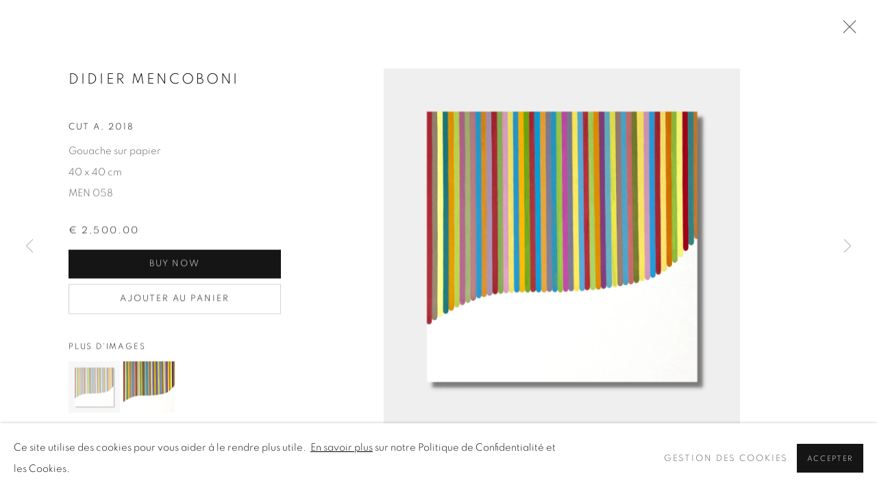

--- FILE ---
content_type: text/html; charset=utf-8
request_url: https://www.oniris.art/artists/47-didier-mencoboni/works/1508-didier-mencoboni-cut-a-2018/
body_size: 11720
content:



                        
    <!DOCTYPE html>
    <!-- Site by Artlogic - https://artlogic.net -->
    <html lang="fr">
        <head>
            <meta charset="utf-8">
            <title>Didier MENCOBONI, Cut A, 2018 | Oniris.art - Rennes Paris Online</title>
        <meta property="og:site_name" content="Oniris.art - Rennes Paris Online" />
        <meta property="og:title" content="Didier MENCOBONI, Cut A, 2018" />
        <meta property="og:description" content="Œuvre unique datée et signée par l'artiste" />
        <meta property="og:image" content="https://artlogic-res.cloudinary.com/w_1600,h_1600,c_limit,f_auto,fl_lossy,q_auto/artlogicstorage/oniris/images/view/108a699db32190d312462c2ed43b3914p/oniris.art-rennesparisonline-didier-mencoboni-cut-a-2018.png" />
        <meta property="og:image:width" content="1600" />
        <meta property="og:image:height" content="1600" />
        <meta property="twitter:card" content="summary_large_image">
        <meta property="twitter:url" content="https://www.oniris.art/artists/47-didier-mencoboni/works/1508-didier-mencoboni-cut-a-2018/">
        <meta property="twitter:title" content="Didier MENCOBONI, Cut A, 2018">
        <meta property="twitter:description" content="Œuvre unique datée et signée par l'artiste">
        <meta property="twitter:text:description" content="Œuvre unique datée et signée par l'artiste">
        <meta property="twitter:image" content="https://artlogic-res.cloudinary.com/w_1600,h_1600,c_limit,f_auto,fl_lossy,q_auto/artlogicstorage/oniris/images/view/108a699db32190d312462c2ed43b3914p/oniris.art-rennesparisonline-didier-mencoboni-cut-a-2018.png">
        <link rel="canonical" href="https://www.oniris.art/fr/artworks/1508-didier-mencoboni-cut-a-2018/" />
        <meta name="google" content="notranslate" />
            <meta name="description" content="Œuvre unique datée et signée par l'artiste" />
            <meta name="publication_date" content="2018-04-27 13:50:01" />
            <meta name="generator" content="Artlogic CMS - https://artlogic.net" />
            
            <meta name="accessibility_version" content="1.1"/>
            
            
                <meta name="viewport" content="width=device-width, minimum-scale=0.5, initial-scale=1.0" />

            

<link rel="icon" href="/usr/images/preferences/1598028330.ico" type="image/x-icon" />
<link rel="shortcut icon" href="/usr/images/preferences/1598028330.ico" type="image/x-icon" />

<meta name="application-name" content="Oniris.art - Rennes Paris Online"/>
<meta name="msapplication-TileColor" content="#ffffff"/>
            
            <link rel="alternate" hreflang="fr" href="https://www.oniris.art/artists/47-didier-mencoboni/works/1508-didier-mencoboni-cut-a-2018/" />
<link rel="alternate" hreflang="en" href="https://www.oniris.art/en/artists/47-didier-mencoboni/works/1508-didier-mencoboni-cut-a-2018/" />
            
                <link rel="stylesheet" media="print" href="/lib/g/2.0/styles/print.css">
                <link rel="stylesheet" media="print" href="/styles/print.css">

            <script>
            (window.Promise && window.Array.prototype.find) || document.write('<script src="/lib/js/polyfill/polyfill_es6.min.js"><\/script>');
            </script>


            
		<link data-context="helper" rel="stylesheet" type="text/css" href="/lib/webfonts/font-awesome/font-awesome-4.6.3/css/font-awesome.min.css?c=27042050002205&g=d9c67d1c2fdaca70efdfdb8a9730b48c"/>
		<link data-context="helper" rel="stylesheet" type="text/css" href="/lib/archimedes/styles/archimedes-frontend-core.css?c=27042050002205&g=d9c67d1c2fdaca70efdfdb8a9730b48c"/>
		<link data-context="helper" rel="stylesheet" type="text/css" href="/lib/archimedes/styles/accessibility.css?c=27042050002205&g=d9c67d1c2fdaca70efdfdb8a9730b48c"/>
		<link data-context="helper" rel="stylesheet" type="text/css" href="/lib/jquery/1.12.4/plugins/jquery.archimedes-frontend-core-plugins-0.1.css?c=27042050002205&g=d9c67d1c2fdaca70efdfdb8a9730b48c"/>
		<link data-context="helper" rel="stylesheet" type="text/css" href="/lib/jquery/1.12.4/plugins/fancybox-2.1.3/jquery.fancybox.css?c=27042050002205&g=d9c67d1c2fdaca70efdfdb8a9730b48c"/>
		<link data-context="helper" rel="stylesheet" type="text/css" href="/lib/jquery/1.12.4/plugins/fancybox-2.1.3/jquery.fancybox.artlogic.css?c=27042050002205&g=d9c67d1c2fdaca70efdfdb8a9730b48c"/>
		<link data-context="helper" rel="stylesheet" type="text/css" href="/lib/jquery/1.12.4/plugins/slick-1.8.1/slick.css?c=27042050002205&g=d9c67d1c2fdaca70efdfdb8a9730b48c"/>
		<link data-context="helper" rel="stylesheet" type="text/css" href="/lib/jquery/plugins/nouislider/11.1.0/nouislider.min.css?c=27042050002205&g=d9c67d1c2fdaca70efdfdb8a9730b48c"/>
		<link data-context="helper" rel="stylesheet" type="text/css" href="/lib/jquery/plugins/roomview/1.0/jquery.roomview.1.0.css?c=27042050002205&g=d9c67d1c2fdaca70efdfdb8a9730b48c"/>
		<link data-context="helper" rel="stylesheet" type="text/css" href="/lib/jquery/plugins/pageload/1.1/jquery.pageload.1.1.css?c=27042050002205&g=d9c67d1c2fdaca70efdfdb8a9730b48c"/>
		<link data-context="helper" rel="stylesheet" type="text/css" href="/core/dynamic_base.css?c=27042050002205&g=d9c67d1c2fdaca70efdfdb8a9730b48c"/>
		<link data-context="helper" rel="stylesheet" type="text/css" href="/core/dynamic_main.css?c=27042050002205&g=d9c67d1c2fdaca70efdfdb8a9730b48c"/>
		<link data-context="helper" rel="stylesheet" type="text/css" href="/core/user_custom.css?c=27042050002205&g=d9c67d1c2fdaca70efdfdb8a9730b48c"/>
		<link data-context="helper" rel="stylesheet" type="text/css" href="/core/dynamic_responsive.css?c=27042050002205&g=d9c67d1c2fdaca70efdfdb8a9730b48c"/>
		<link data-context="helper" rel="stylesheet" type="text/css" href="/lib/webfonts/artlogic-site-icons/artlogic-site-icons-1.0/artlogic-site-icons.css?c=27042050002205&g=d9c67d1c2fdaca70efdfdb8a9730b48c"/>
		<link data-context="helper" rel="stylesheet" type="text/css" href="/lib/jquery/plugins/plyr/3.5.10/plyr.css?c=27042050002205&g=d9c67d1c2fdaca70efdfdb8a9730b48c"/>
		<link data-context="helper" rel="stylesheet" type="text/css" href="/lib/styles/fouc_prevention.css?c=27042050002205&g=d9c67d1c2fdaca70efdfdb8a9730b48c"/>
<!-- add crtical css to improve performance -->
		<script data-context="helper"  src="/lib/jquery/1.12.4/jquery-1.12.4.min.js?c=27042050002205&g=d9c67d1c2fdaca70efdfdb8a9730b48c"></script>
		<script data-context="helper" defer src="/lib/g/2.0/scripts/webpack_import_helpers.js?c=27042050002205&g=d9c67d1c2fdaca70efdfdb8a9730b48c"></script>
		<script data-context="helper" defer src="/lib/jquery/1.12.4/plugins/jquery.browser.min.js?c=27042050002205&g=d9c67d1c2fdaca70efdfdb8a9730b48c"></script>
		<script data-context="helper" defer src="/lib/jquery/1.12.4/plugins/jquery.easing.min.js?c=27042050002205&g=d9c67d1c2fdaca70efdfdb8a9730b48c"></script>
		<script data-context="helper" defer src="/lib/jquery/1.12.4/plugins/jquery.archimedes-frontend-core-plugins-0.1.js?c=27042050002205&g=d9c67d1c2fdaca70efdfdb8a9730b48c"></script>
		<script data-context="helper" defer src="/lib/jquery/1.12.4/plugins/jquery.fitvids.js?c=27042050002205&g=d9c67d1c2fdaca70efdfdb8a9730b48c"></script>
		<script data-context="helper" defer src="/core/dynamic.js?c=27042050002205&g=d9c67d1c2fdaca70efdfdb8a9730b48c"></script>
		<script data-context="helper" defer src="/lib/archimedes/scripts/archimedes-frontend-core.js?c=27042050002205&g=d9c67d1c2fdaca70efdfdb8a9730b48c"></script>
		<script data-context="helper" defer src="/lib/archimedes/scripts/archimedes-frontend-modules.js?c=27042050002205&g=d9c67d1c2fdaca70efdfdb8a9730b48c"></script>
		<script data-context="helper" type="module"  traceurOptions="--async-functions" src="/lib/g/2.0/scripts/galleries_js_loader__mjs.js?c=27042050002205&g=d9c67d1c2fdaca70efdfdb8a9730b48c"></script>
		<script data-context="helper" defer src="/lib/g/2.0/scripts/feature_panels.js?c=27042050002205&g=d9c67d1c2fdaca70efdfdb8a9730b48c"></script>
		<script data-context="helper" defer src="/lib/g/themes/aperture/2.0/scripts/script.js?c=27042050002205&g=d9c67d1c2fdaca70efdfdb8a9730b48c"></script>
		<script data-context="helper" defer src="/lib/archimedes/scripts/json2.js?c=27042050002205&g=d9c67d1c2fdaca70efdfdb8a9730b48c"></script>
		<script data-context="helper" defer src="/lib/archimedes/scripts/shop.js?c=27042050002205&g=d9c67d1c2fdaca70efdfdb8a9730b48c"></script>
		<script data-context="helper" defer src="/lib/archimedes/scripts/recaptcha.js?c=27042050002205&g=d9c67d1c2fdaca70efdfdb8a9730b48c"></script>
            
            

            
                


    <script>
        function get_cookie_preference(category) {
            result = false;
            try {
                var cookie_preferences = localStorage.getItem('cookie_preferences') || "";
                if (cookie_preferences) {
                    cookie_preferences = JSON.parse(cookie_preferences);
                    if (cookie_preferences.date) {
                        var expires_on = new Date(cookie_preferences.date);
                        expires_on.setDate(expires_on.getDate() + 365);
                        console.log('cookie preferences expire on', expires_on.toISOString());
                        var valid = expires_on > new Date();
                        if (valid && cookie_preferences.hasOwnProperty(category) && cookie_preferences[category]) {
                            result = true;
                        }
                    }
                }
            }
            catch(e) {
                console.warn('get_cookie_preference() failed');
                return result;
            }
            return result;
        }

        window.google_analytics_init = function(page){
            var collectConsent = true;
            var useConsentMode = false;
            var analyticsProperties = ['UA-173182712-8', 'UA-133498695-1'];
            var analyticsCookieType = 'statistics';
            var disableGa = false;
            var sendToArtlogic = true;
            var artlogicProperties = {
                'UA': 'UA-157296318-1',
                'GA': 'G-GLQ6WNJKR5',
            };

            analyticsProperties = analyticsProperties.concat(Object.values(artlogicProperties));

            var uaAnalyticsProperties = analyticsProperties.filter((p) => p.startsWith('UA-'));
            var ga4AnalyticsProperties = analyticsProperties.filter((p) => p.startsWith('G-')).concat(analyticsProperties.filter((p) => p.startsWith('AW-')));

            if (collectConsent) {
                disableGa = !get_cookie_preference(analyticsCookieType);

                for (var i=0; i < analyticsProperties.length; i++){
                    var key = 'ga-disable-' + analyticsProperties[i];

                    window[key] = disableGa;
                }

                if (disableGa) {
                    if (document.cookie.length) {
                        var cookieList = document.cookie.split(/; */);

                        for (var i=0; i < cookieList.length; i++) {
                            var splitCookie = cookieList[i].split('='); //this.split('=');

                            if (splitCookie[0].indexOf('_ga') == 0 || splitCookie[0].indexOf('_gid') == 0 || splitCookie[0].indexOf('__utm') == 0) {
                                //h.deleteCookie(splitCookie[0]);
                                var domain = location.hostname;
                                var cookie_name = splitCookie[0];
                                document.cookie =
                                    cookie_name + "=" + ";path=/;domain="+domain+";expires=Thu, 01 Jan 1970 00:00:01 GMT";
                                // now delete the version without a subdomain
                                domain = domain.split('.');
                                domain.shift();
                                domain = domain.join('.');
                                document.cookie =
                                    cookie_name + "=" + ";path=/;domain="+domain+";expires=Thu, 01 Jan 1970 00:00:01 GMT";
                            }
                        }
                    }
                }
            }

            if (uaAnalyticsProperties.length) {
                (function(i,s,o,g,r,a,m){i['GoogleAnalyticsObject']=r;i[r]=i[r]||function(){
                (i[r].q=i[r].q||[]).push(arguments)},i[r].l=1*new Date();a=s.createElement(o),
                m=s.getElementsByTagName(o)[0];a.async=1;a.src=g;m.parentNode.insertBefore(a,m)
                })(window,document,'script','//www.google-analytics.com/analytics.js','ga');


                if (!disableGa) {
                    var anonymizeIps = false;

                    for (var i=0; i < uaAnalyticsProperties.length; i++) {
                        var propertyKey = '';

                        if (i > 0) {
                            propertyKey = 'tracker' + String(i + 1);
                        }

                        var createArgs = [
                            'create',
                            uaAnalyticsProperties[i],
                            'auto',
                        ];

                        if (propertyKey) {
                            createArgs.push({'name': propertyKey});
                        }

                        ga.apply(null, createArgs);

                        if (anonymizeIps) {
                            ga('set', 'anonymizeIp', true);
                        }

                        var pageViewArgs = [
                            propertyKey ? propertyKey + '.send' : 'send',
                            'pageview'
                        ]

                        if (page) {
                            pageViewArgs.push(page)
                        }

                        ga.apply(null, pageViewArgs);
                    }

                    if (sendToArtlogic) {
                        ga('create', 'UA-157296318-1', 'auto', {'name': 'artlogic_tracker'});

                        if (anonymizeIps) {
                            ga('set', 'anonymizeIp', true);
                        }

                        var pageViewArgs = [
                            'artlogic_tracker.send',
                            'pageview'
                        ]

                        if (page) {
                            pageViewArgs.push(page)
                        }

                        ga.apply(null, pageViewArgs);
                    }
                }
            }

            if (ga4AnalyticsProperties.length) {
                if (!disableGa || useConsentMode) {
                    (function(d, script) {
                        script = d.createElement('script');
                        script.type = 'text/javascript';
                        script.async = true;
                        script.src = 'https://www.googletagmanager.com/gtag/js?id=' + ga4AnalyticsProperties[0];
                        d.getElementsByTagName('head')[0].appendChild(script);
                    }(document));

                    window.dataLayer = window.dataLayer || [];
                    window.gtag = function (){dataLayer.push(arguments);}
                    window.gtag('js', new Date());

                    if (useConsentMode) {
                        gtag('consent', 'default', {
                            'ad_storage': 'denied',
                            'analytics_storage': 'denied',
                            'functionality_storage': 'denied',
                            'personalization_storage': 'denied',
                            'security': 'denied',
                        });

                        if (disableGa) {
                            // If this has previously been granted, it will need set back to denied (ie on cookie change)
                            gtag('consent', 'update', {
                                'analytics_storage': 'denied',
                            });
                        } else {
                            gtag('consent', 'update', {
                                'analytics_storage': 'granted',
                            });
                        }
                    }

                    for (var i=0; i < ga4AnalyticsProperties.length; i++) {
                        window.gtag('config', ga4AnalyticsProperties[i]);
                    }

                }
            }
        }

        var waitForPageLoad = true;

        if (waitForPageLoad) {
            window.addEventListener('load', function() {
                window.google_analytics_init();
                window.archimedes.archimedes_core.analytics.init();
            });
        } else {
            window.google_analytics_init();
        }
    </script>

            
            
            
            <noscript> 
                <style>
                    body {
                        opacity: 1 !important;
                    }
                </style>
            </noscript>
        </head>
        
        
        
        <body class="section-artists page-artists site-responsive responsive-top-size-1023 responsive-nav-slide-nav responsive-nav-side-position-fullscreen responsive-layout-forced-lists responsive-layout-forced-image-lists responsive-layout-forced-tile-lists language-fr analytics-track-all-links site-lib-version-2-0 scroll_sub_nav_enabled responsive_src_image_sizing hero_heading_title_position_overlay add_to_calendar_event_date_dropdown page-param-47-didier-mencoboni page-param-id-47 page-param-works page-param-1508-didier-mencoboni-cut-a-2018 page-param-id-1508 page-param-type-artist_id page-param-type-subsection page-param-type-object_id layout-hero-mode-inset  layout-hero-header layout-hero-header-aspect-ratio layout-hero-header-record-data layout-fixed-header site-type-template pageload-ajax-navigation-active layout-animation-enabled layout-lazyload-enabled prevent_user_image_save" data-viewport-width="1024" data-site-name="oniris" data-connected-db-name="oniris" data-pathname="/artists/47-didier-mencoboni/works/1508-didier-mencoboni-cut-a-2018/"
    style="opacity: 0;"

>
            <script>document.getElementsByTagName('body')[0].className+=' browser-js-enabled';</script>
            


            
            






        <div id="responsive_slide_nav_content_wrapper">

    <div id="container">

        
    


    <div class="header-fixed-wrapper header-fixed-wrapper-no-follow">
    <header id="header" class="clearwithin header_fixed header_fixed_no_follow header_hide_border  ">
        <div class="inner clearwithin">

            


<div id="logo" class=" user-custom-logo-image"><a href="/">Oniris.art - Rennes Paris Online</a></div>


            
                <div id="skiplink-container">
                    <div>
                        <a href="#main_content" class="skiplink">Skip to main content</a>
                    </div>
                </div>
            
        
            <div class="header-ui-wrapper">

                    <div id="responsive_slide_nav_wrapper" class="mobile_menu_align_center" data-nav-items-animation-delay>
                        <div id="responsive_slide_nav_wrapper_inner" data-responsive-top-size=1023>
                        
                            <nav id="top_nav" aria-label="Main site" class="navigation noprint clearwithin">
                                
<div id="top_nav_reveal" class="hidden"><ul><li><a href="#" role="button" aria-label="Close">Menu</a></li></ul></div>

        <ul class="topnav">
		<li class="topnav-filepath- topnav-label-accueil topnav-id-1"><a href="/" aria-label="Link to Oniris.art - Rennes Paris Online Accueil page">Accueil</a></li>
		<li class="topnav-filepath-artists topnav-label-artistes topnav-id-11 active"><a href="/artists/" aria-label="Link to Oniris.art - Rennes Paris Online Artistes page (current nav item)">Artistes</a></li>
		<li class="topnav-filepath-exhibitions topnav-label-expositions topnav-id-13"><a href="/exhibitions/" aria-label="Link to Oniris.art - Rennes Paris Online Expositions page">Expositions</a></li>
		<li class="topnav-filepath-events topnav-label-foires topnav-id-14"><a href="/events/" aria-label="Link to Oniris.art - Rennes Paris Online Foires page">Foires</a></li>
		<li class="topnav-filepath-news topnav-label-actualit-s topnav-id-15"><a href="/news/" aria-label="Link to Oniris.art - Rennes Paris Online Actualités page">Actualités</a></li>
		<li class="topnav-filepath-shop topnav-label-boutique-en-ligne topnav-id-17"><a href="/shop/" aria-label="Link to Oniris.art - Rennes Paris Online Boutique en ligne page">Boutique en ligne</a></li>
		<li class="topnav-filepath-contact topnav-label-contact topnav-id-20 last"><a href="/contact/" aria-label="Link to Oniris.art - Rennes Paris Online Contact page">Contact</a></li>
	</ul>


                                
                                

    <div id="topnav_translations" class="navigation noprint clearwithin">
        <ul>
            
            <li  class="lang_nav_fr active"  data-language="fr"><a aria-label="Translate site to FR (French)" href="/artists/47-didier-mencoboni/works/1508-didier-mencoboni-cut-a-2018/" class="no_proxy_dir_rewrite">FR</a></li>
                
                <li  class="lang_nav_en "   data-language="fr"><a aria-label="Translate site to EN (English)" href="/en/artists/47-didier-mencoboni/works/1508-didier-mencoboni-cut-a-2018/" class="no_proxy_dir_rewrite">EN</a></li>
        </ul>
    </div>


                                
                                    <div id="topnav_search" class="header_quick_search noprint">
                                        <form method="get" action="/search/" id="topnav_search_form">
                                            <input id="topnav_search_field" type="text" class="header_quicksearch_field inputField" aria-label="Search" data-default-value="Rechercher" value="" name="search" />
                                                <a href="javascript:void(0)" id="topnav_search_btn" class="header_quicksearch_btn link" aria-label="Submit search" role="button"><i class="quicksearch-icon"></i></a>
                                            <input type="submit" class="nojsSubmit" aria-label="Submit search" value="Go" style="display: none;" />
                                        </form>
                                    </div>
                            </nav>
                            <div class="header_social_links_mobile clearwithin">
                                <div id="mailinglist" class="social_links_item"><a href="/mailing-list/" class=""><span class="social_media_icon mailinglist"></span>Recevez notre newsletter</a></div>
                            </div>
                        
                        </div>
                    </div>
                

                <div class="header-icons-wrapper  active social-links-active cart-icon-active">
                    
                    
                        <div id="header_quick_search" class="header_quick_search noprint header_quick_search_reveal">
                            <form method="get" action="/search/" id="header_quicksearch_form">
                                <input id="header_quicksearch_field" type="text" class="header_quicksearch_field inputField" aria-label="Submit" data-default-value="Rechercher" value="" name="search" placeholder="Rechercher" />
                                <a href="javascript:void(0)" id="header_quicksearch_btn" class="header_quicksearch_btn link" aria-label="Submit search"><i class="quicksearch-icon"></i></a>
                                <input type="submit" class="nojsSubmit" value="Go" aria-label="Submit search" style="display: none;" />
                            </form>
                        </div>

                        



<!--excludeindexstart-->
<div id="store_cart_widget" class="">
    <div class="store_cart_widget_inner">
        <div id="scw_heading"><a href="/store/basket/" class="scw_checkout_link">Cart</a></div>
        <div id="scw_items">
            <a href="/store/basket/" aria-label="Your store basket is empty" data-currency="&euro;">
                <span class="scw_total_items"><span class="scw_total_count">0</span><span class="scw_total_items_text"> items</span></span>
               

                    <span class="scw_total_price">
                        <span class="scw_total_price_currency widget_currency">&euro;</span>
                        <span class="scw_total_price_amount widget_total_price" 
                                data-cart_include_vat_in_price="True" 
                                data-total_price_without_vat_in_base_currency="0" 
                                data-total_price_with_vat_in_base_currency="0"
                                data-conversion_rate='{"EUR": {"conversion_rate": 1, "name": "&euro;", "stripe_code": "eur"}}'
                                data-count="0">
                        </span>
                    </span>
      
                
            </a>
        </div>
        <div id="scw_checkout">
            <div class="scw_checkout_button"><a href="/store/basket/" class="scw_checkout_link">Checkout</a></div>
        </div>
            <div id="scw_popup" class="hidden scw_popup_always_show">
                <div id="scw_popup_inner">
                    <h3>Article ajouté au panier</h3>
                    <div id="scw_popup_buttons_container">
                        <div class="button"><a href="/store/basket/">Voir le panier et régler</a></div>
                        <div id="scw_popup_close" class="link"><a href="#">Continuer les achats</a></div>
                    </div>
                    <div class="clear"></div>
                </div>
            </div>
        
    </div>
</div>
<!--excludeindexend-->

                    
                        <div class="header_social_links_desktop clearwithin">
                            <div id="mailinglist" class="social_links_item"><a href="/mailing-list/" class=""><span class="social_media_icon mailinglist"></span>Recevez notre newsletter</a></div>
                        </div>
     
                        <div id="slide_nav_reveal" tabindex="0" role="button">Menu</div>
                </div>
                
                

                

    <div id="translations_nav" class="navigation noprint clearwithin">
        <ul>
            
            <li  class="lang_nav_fr active"  data-language="fr"><a aria-label="Translate site to FR (French)" href="/artists/47-didier-mencoboni/works/1508-didier-mencoboni-cut-a-2018/" class="no_proxy_dir_rewrite">FR</a></li>
                
                <li  class="lang_nav_en "   data-language="fr"><a aria-label="Translate site to EN (English)" href="/en/artists/47-didier-mencoboni/works/1508-didier-mencoboni-cut-a-2018/" class="no_proxy_dir_rewrite">EN</a></li>
        </ul>
    </div>


                

                
            </div>
        </div>
        



    </header>
    </div>



        
            



    
    
    <div id="hero_header" data-image-src="https://artlogic-res.cloudinary.com/w_2000,h_2000,c_limit,f_auto,fl_lossy,q_auto/ws-oniris/usr/images/artists/hero_image/items/7b/7b3ab11f875d473d90e3976f2c61fb34/lux-11-22-33x24.jpg" data-color="#000" style="background-color:#000;" role="complementary" class="disable-parallax hero_header_layout_standard hero_section_detect_brightness hero-mode-inset hero-fixed-aspect-ratio hero-fixed-aspect-ratio-3-1">
        <div class="inner " >
            
                <div id="hero_heading">
                        <div class="title"><a href="/artists/">Didier MENCOBONI</a></div>
                    
                </div>
        </div>
        
            <div id="slideshow" class="fullscreen_slideshow fullscreen_slideshow_parallax detect-slide-brightness no-slideshow-images ui_background_enabled hero_header_layout_standard"  style="background-color:#000" >
                <ul class="">
                        
                            <li class=" remove-both-masks fullscreen-slide-brightness-detected fullscreen-slide-image-dark">

                                
        <style>
            .cycle-slide-active #hero-slide-0 {background-image:url('https://artlogic-res.cloudinary.com/w_2000,h_2000,c_limit,f_auto,fl_lossy,q_auto/ws-oniris/usr/images/artists/hero_image/items/7b/7b3ab11f875d473d90e3976f2c61fb34/lux-11-22-33x24.jpg');   }
            @media screen and (max-width: 459px) {
                
            }
        </style>
    

                                <span id=hero-slide-0 class="image"></span>
                                <span class="content">
                                    <span class="inner">
                                    </span>
                                </span>
                            </li>
                </ul>
            </div>

        
        <style>
            #hero_image_responsive {background-image:url('https://artlogic-res.cloudinary.com/w_2000,h_2000,c_limit,f_auto,fl_lossy,q_auto/ws-oniris/usr/images/artists/hero_image/items/7b/7b3ab11f875d473d90e3976f2c61fb34/lux-11-22-33x24.jpg');  background-color: #000; }
            @media screen and (max-width: 459px) {
                
            }
        </style>
    

        <div id="hero_image_responsive" class="no-slideshow-images remove-mask">
        </div>

        
    </div>


        <div id="main_content" role="main" class="clearwithin">
            <!--contentstart-->
            







    


<div class="subsection-artist-detail-page subsection-wrapper-works-object record-content-short-bio record-content-full-bio record-content-artist-image record-content-group-images-override "
     data-search-record-type="artists" data-search-record-id="47">

    <div class="artist-header heading_wrapper main_heading_hidden heading_wrapper_alternative clearwithin">

            
            <div class="h1_wrapper hidden">
                

                <h1 class="has_subnav" data-onclick-url="/artists/47/">
                    Didier MENCOBONI
                </h1>
            </div>

            






    <div id="sub_nav" class="navigation  noprint clearwithin" role="navigation" aria-label="Artist sections">
        
        <ul>
            
            
                
                    
                    <li id="sub-item-share" class="first">
                            



    <script>
        var addthis_config = {
            data_track_addressbar: false,
            services_exclude: 'print, gmail, stumbleupon, more, google',
            ui_click: true, data_ga_tracker: 'UA-133498695-1 , UA-133498695-1',
            data_ga_property: 'UA-133498695-1 , UA-133498695-1',
            data_ga_social: true,
            ui_use_css: true,
            data_use_cookies_ondomain: false,
            data_use_cookies: false
        };

    </script>
    <div class="social_sharing_wrap not-prose clearwithin">


        

        

        <div class="link share_link popup_vertical_link  subnav_share_link  retain_dropdown_dom_position" data-link-type="share_link">
            <a href="#" role="button" aria-haspopup="true" aria-expanded="false">Partager</a>

                
                <div id="social_sharing" class="social_sharing popup_links_parent">
                <div id="relative_social_sharing" class="relative_social_sharing">
                <div id="social_sharing_links" class="social_sharing_links popup_vertical dropdown_closed addthis_toolbox popup_links">
                        <ul>
                        
                            
                                <li class="social_links_item">
                                    <a href="https://www.facebook.com/sharer.php?u=http://www.oniris.art/artists/47-didier-mencoboni/works/1508-didier-mencoboni-cut-a-2018/" target="_blank" class="addthis_button_facebook">
                                        <span class="add_this_social_media_icon facebook"></span>Facebook
                                    </a>
                                </li>
                            
                                <li class="social_links_item">
                                    <a href="https://x.com/share?url=http://www.oniris.art/artists/47-didier-mencoboni/works/1508-didier-mencoboni-cut-a-2018/" target="_blank" class="addthis_button_x">
                                        <span class="add_this_social_media_icon x"></span>X
                                    </a>
                                </li>
                            
                                <li class="social_links_item">
                                    <a href="https://www.pinterest.com/pin/create/button/?url=https%3A//www.oniris.art/artists/47-didier-mencoboni/works/1508-didier-mencoboni-cut-a-2018/&media=https%3A//artlogic-res.cloudinary.com/f_auto%2Cfl_lossy%2Cq_auto/ws-oniris/usr/images/artists/group_images_override/items/48/48508825baa44176bb5568a97213eece/20180928_193153-001.jpg&description=Didier%20MENCOBONI" target="_blank" class="addthis_button_pinterest_share">
                                        <span class="add_this_social_media_icon pinterest"></span>Pinterest
                                    </a>
                                </li>
                            
                                <li class="social_links_item">
                                    <a href="https://www.tumblr.com/share/link?url=http://www.oniris.art/artists/47-didier-mencoboni/works/1508-didier-mencoboni-cut-a-2018/" target="_blank" class="addthis_button_tumblr">
                                        <span class="add_this_social_media_icon tumblr"></span>Tumblr
                                    </a>
                                </li>
                            
                                <li class="social_links_item">
                                    <a href="mailto:?subject=Didier%20MENCOBONI&body= http://www.oniris.art/artists/47-didier-mencoboni/works/1508-didier-mencoboni-cut-a-2018/" target="_blank" class="addthis_button_email">
                                        <span class="add_this_social_media_icon email"></span>Email
                                    </a>
                                </li>
                        </ul>
                </div>
                </div>
                </div>
                
        

        </div>



    </div>

                    </li>
                    
                    
                    <li id="sub-item-overview" class="">
                                
                                <a href="/artists/didier-mencoboni/" data-original-url="/artists/47-didier-mencoboni/"  data-subsection-type="overview" aria-label="Link to Didier MENCOBONI Overview">Présentation</a>
                    </li>
                    
                    
                    <li id="sub-item-biography" class="">
                                
                                <a href="/artists/didier-mencoboni/" data-original-url="/artists/47-didier-mencoboni/"  data-subsection-type="biography" aria-label="Link to Didier MENCOBONI Biography">Biographie</a>
                    </li>
                    
                    
                    <li id="sub-item-installation-shots" class="">
                                
                                <a href="/artists/didier-mencoboni/" data-original-url="/artists/47-didier-mencoboni/"  data-subsection-type="installation_shots" aria-label="Link to Didier MENCOBONI Installation shots">Vues d'installation</a>
                    </li>
                    
                    
                    <li id="sub-item-works" class="active">
                                
                                <a href="/artists/didier-mencoboni/" data-original-url="/artists/47-didier-mencoboni/"  data-subsection-type="works" aria-label="Link to Didier MENCOBONI Works (current nav item)">Sélection d'oeuvres</a>
                    </li>
                    
                    
                    <li id="sub-item-store" class="">
                                
                                <a href="/artists/didier-mencoboni/" data-original-url="/artists/47-didier-mencoboni/"  data-subsection-type="store" aria-label="Link to Didier MENCOBONI Store">Boutique en ligne</a>
                    </li>
                    
                    
                    <li id="sub-item-publications" class="">
                                
                                <a href="/artists/didier-mencoboni/" data-original-url="/artists/47-didier-mencoboni/"  data-subsection-type="publications" aria-label="Link to Didier MENCOBONI Publications">Catalogues</a>
                    </li>
                    
                    
                    <li id="sub-item-exhibitions" class="">
                                
                                <a href="/artists/didier-mencoboni/" data-original-url="/artists/47-didier-mencoboni/"  data-subsection-type="exhibitions" aria-label="Link to Didier MENCOBONI Exhibitions">Expositions</a>
                    </li>
                    
                    
                    <li id="sub-item-news" class="">
                                
                                <a href="/artists/didier-mencoboni/" data-original-url="/artists/47-didier-mencoboni/"  data-subsection-type="news" aria-label="Link to Didier MENCOBONI News">Actualités</a>
                    </li>
                    
                    
                    <li id="sub-item-enquire" class="">
                                
                                <a href="/artists/didier-mencoboni/" data-original-url="/artists/47-didier-mencoboni/"  data-subsection-type="contact_form" aria-label="Link to Didier MENCOBONI Enquire">Demande d'information</a>
                    </li>
                    
            
                <li id="artists-browser" class="artists-browser">
                    <a href="/artists/66-damien-marchal/" class="artists-browser-link prev"><span class="artlogic-social-icon-chevron-left"></span><span class="label">Previous artist</span></a>
                    <span class="artists-browser-label">artiste précédent / suivant</span>
                    <a href="/artists/vera-molnar/" data-original-url="/artists/32-vera-molnar/" class="artists-browser-link next"><span class="artlogic-social-icon-chevron-right"></span><span class="label">Next artist</span></a>
                </li>
        </ul>
    </div>
    <div class="sub_nav_clear clear"></div>

            


    </div>


    <div id="content" class="clearwithin">



                        



<div class="subsection-works ">
    

        
            










<div class="artwork_detail_wrapper site-popup-enabled-content"
     data-pageload-popup-fallback-close-path="/artists/47-didier-mencoboni/works/">

    <div id="image_gallery" 
         class="clearwithin record-layout-standard artwork image_gallery_has_caption" 
         
         data-search-record-type="artworks" data-search-record-id="1508"
    >

            <div class="draginner">
            <div id="image_container_wrapper">
        
        <div id="image_container"
             class=" image_gallery_multiple "
             data-record-type="artwork">


                    
                        

                            
                            <div class="item">
                                <span class="image" data-width="1080" data-height="1080">
                                        <a href="https://artlogic-res.cloudinary.com/w_2400,h_2400,c_limit,f_auto,fl_lossy,q_auto/artlogicstorage/oniris/images/view/108a699db32190d312462c2ed43b3914p/oniris.art-rennesparisonline-didier-mencoboni-cut-a-2018.png"
                                           class="  image_popup image_popup_zoom"
                                           data-fancybox-group="group1"
                                           data-fancybox-title="" data-popup_zoom_image="https://artlogic-res.cloudinary.com/w_2000,h_2000,c_limit,f_auto,fl_lossy,q_auto/artlogicstorage/oniris/images/view/108a699db32190d312462c2ed43b3914p/oniris.art-rennesparisonline-didier-mencoboni-cut-a-2018.png">
                                            <span class="screen-reader-only">Open a larger version of the following image in a popup:</span>

                                    <img src="[data-uri]"

                                         data-src="https://artlogic-res.cloudinary.com/w_1600,h_1600,c_limit,f_auto,fl_lossy,q_auto/artlogicstorage/oniris/images/view/108a699db32190d312462c2ed43b3914p/oniris.art-rennesparisonline-didier-mencoboni-cut-a-2018.png"

                                         alt="Didier MENCOBONI, Cut A, 2018"

                                         class=""
                                         />

                                        </a>
                                    </span>

                            </span>
                            </div>
                        

                            
                            <div class="item">
                                <span class="image" data-width="1080" data-height="1080">
                                        <a href="https://artlogic-res.cloudinary.com/w_2400,h_2400,c_limit,f_auto,fl_lossy,q_auto/artlogicstorage/oniris/images/view/c539671f4349d391fb9da9b0e7e3e678j/oniris.art-rennesparisonline-didier-mencoboni-cut-a-2018.jpg"
                                           class="  image_popup image_popup_zoom"
                                           data-fancybox-group="group1"
                                           data-fancybox-title="" data-popup_zoom_image="https://artlogic-res.cloudinary.com/w_2000,h_2000,c_limit,f_auto,fl_lossy,q_auto/artlogicstorage/oniris/images/view/c539671f4349d391fb9da9b0e7e3e678j/oniris.art-rennesparisonline-didier-mencoboni-cut-a-2018.jpg">
                                            <span class="screen-reader-only">Open a larger version of the following image in a popup:</span>

                                    <img src="[data-uri]"

                                         data-src="https://artlogic-res.cloudinary.com/w_1600,h_1600,c_limit,f_auto,fl_lossy,q_auto/artlogicstorage/oniris/images/view/c539671f4349d391fb9da9b0e7e3e678j/oniris.art-rennesparisonline-didier-mencoboni-cut-a-2018.jpg"

                                         alt="Didier MENCOBONI, Cut A, 2018"

                                         class=""
                                         />

                                        </a>
                                    </span>

                            </span>
                            </div>


        </div>
            </div>

        <div id="content_module" class="clearwithin">

                <div class="artwork_details_wrapper clearwithin  ">



                    

                        <h1 class="artist">
                                <a href="/artists/didier-mencoboni/" data-original-url="/artists/47-didier-mencoboni/">Didier MENCOBONI</a>
                        </h1>


                            <div class="subtitle">
                                <span class="title">Cut A</span><span class="comma">, </span><span class="year">2018</span>
                            </div>


                                    <div class="detail_view_module detail_view_module_artwork_caption prose">
                                        <div class="medium">Gouache sur papier</div><div class="dimensions">40 x 40 cm</div><div class="stock_number">MEN 058</div>
                                    </div>


                                


    
    <div class="store_add_to_cart_container clearwithin">
            

        <div class="store_add_to_cart_buttons">
            <div class="store_item_group  ">
                <div class="store_items_container store_items_standard purchase_options purchase_options_buy_now"><div class="store-item-switch item-without-extra "><div class="price">€ 2,500.00</div><div class="store_item_buy_now">
            <div class="  store_item store_item_dynamic_status     clearwithin" data-uid="3d634b2161cc71cffe31ac5820a72797">
                <div class="title">Didier MENCOBONI, Cut A, 2018</div>
            <div class="details" hidden>
                
            </div>
        
            <div class="price sold_out_dynamic hidden" style="display:none">Vendu</div>
            <input type="hidden" name="price" value="2500.00" />
            <input type="hidden" name="price_without_vat" value="2500.00" />
            <input type="hidden" name="include_vat_in_price" value="True" />
            <input type="hidden" name="vat_rate" value="0" />
            <input type="hidden" name="editable_price" value="0" />
            <input type="hidden" name="extras_enabled" value="" />
            <input type="hidden" name="extras_option" value="" />
        
                <input type="hidden" name="api_datasource" value="" />
                <input type="hidden" name="api_datasource_key" value="" />
                <input type="hidden" name="api_datasource_shortname" value="" />

                <input type="hidden" name="sale_mode" value="" />
                <input type="hidden" name="stock_number" value="MEN 058" />
                <input type="hidden" name="title" value="Didier MENCOBONI, Cut A, 2018" />
                <input type="hidden" name="image" value="https://artlogic-res.cloudinary.com/w_50,h_50,c_fill,f_auto,fl_lossy,q_auto/artlogicstorage/oniris/images/view/108a699db32190d312462c2ed43b3914p/oniris.art-rennesparisonline-didier-mencoboni-cut-a-2018.png" />
                <input type="hidden" name="weight" value="1000" />
                <input type="hidden" name="details" value="<div class=&#34;medium&#34;>Gouache sur papier</div>
<div class=&#34;dimensions&#34;>40 x 40 cm</div>" />

                <input type="hidden" name="key" value="3d634b2161cc71cffe31ac5820a72797" />
                <input type="hidden" name="modification_hash" value="eb4f36a0c7c2f7ff89c89324ccdf5d4e" />
                <input type="hidden" name="recid" value="1508" />
                <input type="hidden" name="recuid" value="" />
                <input type="hidden" name="table_name" value="artworks" />
                <input type="hidden" name="variant_rec_id" value="" />
                <input type="hidden" name="item_url" value="/artists/47-didier-mencoboni/works/1508-didier-mencoboni-cut-a-2018/" />
                <input type="hidden" name="email_confirmation_instructions" value="" />
                <input type="hidden" name="email_confirmation_instructions2" value="" />
                <input type="hidden" name="shipping_packing_cost" value="" />
                <input type="hidden" name="shipping_packed_multiples_together" value="" />
                <input type="hidden" name="is_margin_scheme" value="" />
                <input type="hidden" name="preorder" value="" />
                <input type="hidden" name="preorder_limit" value="" />
                <input type="hidden" name="preorder_quantity" value="" />
                
                <div class="store_item_controls">
                    <div class="store_item_add_container">

                        <div class="quantity">
                            <input type="text" name="qty" value="1" class="focustrap-ignore"/>
                            <input type="hidden" name="show_qty" value="1"/>
                            <input type="hidden" name="max_qty" value="1" />
                            
                        </div>
                        <button class="store_item_buy_now button button_compact"><span>BUY NOW</span></button>

                    </div>
        
                </div>
        
            </div>
        </div><div class="store_item_add_to_cart_enquire">
            <div class="full-width transparent store_item store_item_dynamic_status     clearwithin" data-uid="3d634b2161cc71cffe31ac5820a72797">
                <div class="title">Didier MENCOBONI, Cut A, 2018</div>
            <div class="details" hidden>
                
            </div>
        
            <div class="price sold_out_dynamic hidden" style="display:none">Vendu</div>
            <input type="hidden" name="price" value="2500.00" />
            <input type="hidden" name="price_without_vat" value="2500.00" />
            <input type="hidden" name="include_vat_in_price" value="True" />
            <input type="hidden" name="vat_rate" value="0" />
            <input type="hidden" name="editable_price" value="0" />
            <input type="hidden" name="extras_enabled" value="" />
            <input type="hidden" name="extras_option" value="" />
        
                <input type="hidden" name="api_datasource" value="" />
                <input type="hidden" name="api_datasource_key" value="" />
                <input type="hidden" name="api_datasource_shortname" value="" />

                <input type="hidden" name="sale_mode" value="" />
                <input type="hidden" name="stock_number" value="MEN 058" />
                <input type="hidden" name="title" value="Didier MENCOBONI, Cut A, 2018" />
                <input type="hidden" name="image" value="https://artlogic-res.cloudinary.com/w_50,h_50,c_fill,f_auto,fl_lossy,q_auto/artlogicstorage/oniris/images/view/108a699db32190d312462c2ed43b3914p/oniris.art-rennesparisonline-didier-mencoboni-cut-a-2018.png" />
                <input type="hidden" name="weight" value="1000" />
                <input type="hidden" name="details" value="<div class=&#34;medium&#34;>Gouache sur papier</div>
<div class=&#34;dimensions&#34;>40 x 40 cm</div>" />

                <input type="hidden" name="key" value="3d634b2161cc71cffe31ac5820a72797" />
                <input type="hidden" name="modification_hash" value="eb4f36a0c7c2f7ff89c89324ccdf5d4e" />
                <input type="hidden" name="recid" value="1508" />
                <input type="hidden" name="recuid" value="" />
                <input type="hidden" name="table_name" value="artworks" />
                <input type="hidden" name="variant_rec_id" value="" />
                <input type="hidden" name="item_url" value="/artists/47-didier-mencoboni/works/1508-didier-mencoboni-cut-a-2018/" />
                <input type="hidden" name="email_confirmation_instructions" value="" />
                <input type="hidden" name="email_confirmation_instructions2" value="" />
                <input type="hidden" name="shipping_packing_cost" value="" />
                <input type="hidden" name="shipping_packed_multiples_together" value="" />
                <input type="hidden" name="is_margin_scheme" value="" />
                <input type="hidden" name="preorder" value="" />
                <input type="hidden" name="preorder_limit" value="" />
                <input type="hidden" name="preorder_quantity" value="" />
                
                <div class="store_item_controls">
                    <div class="buy_now_store_item_add_container">

                        <div class="quantity">
                            <input type="text" name="qty" value="1" class="focustrap-ignore"/>
                            <input type="hidden" name="show_qty" value="1"/>
                            <input type="hidden" name="max_qty" value="1" />
                            
                        </div>
                        <button class="store_item_add_to_cart button button_compact"><span>Ajouter au panier</span></button>

                    </div>
        
                </div>
        
            </div>
        </div></div></div>
            </div>
        </div>

        <div class="store_item_enquire clearwithin">
        </div>

    </div>
        
    <div class="clear"></div>

                                













                        
                        <div id="secondary_image_thumbnails" class="secondary_images detail_view_module">
                            <h3>Plus d'images</h3>
                            <ul>
                                
                                    <li class="">
                                        <a href="https://artlogic-res.cloudinary.com/w_2400,h_2400,c_limit,f_auto,fl_lossy,q_auto/artlogicstorage/oniris/images/view/108a699db32190d312462c2ed43b3914p/oniris.art-rennesparisonline-didier-mencoboni-cut-a-2018.png" data-index="0">
                                            <span class="screen-reader-only">(View a larger image of thumbnail 1
                                                )</span>
                                            <img src="https://artlogic-res.cloudinary.com/w_150,h_150,c_fill,f_auto,fl_lossy,q_auto/artlogicstorage/oniris/images/view/108a699db32190d312462c2ed43b3914p/oniris.art-rennesparisonline-didier-mencoboni-cut-a-2018.png"
                                                 alt="Didier MENCOBONI, Sans titre - 20, 2008"/>
                                        </a>
                                    </li>
                                
                                    <li class="">
                                        <a href="https://artlogic-res.cloudinary.com/w_2400,h_2400,c_limit,f_auto,fl_lossy,q_auto/artlogicstorage/oniris/images/view/c539671f4349d391fb9da9b0e7e3e678j/oniris.art-rennesparisonline-didier-mencoboni-cut-a-2018.jpg" data-index="1">
                                            <span class="screen-reader-only">(View a larger image of thumbnail 2
                                                )</span>
                                            <img src="https://artlogic-res.cloudinary.com/w_150,h_150,c_fill,f_auto,fl_lossy,q_auto/artlogicstorage/oniris/images/view/c539671f4349d391fb9da9b0e7e3e678j/oniris.art-rennesparisonline-didier-mencoboni-cut-a-2018.jpg"
                                                 alt="Didier MENCOBONI, Sans titre - 20, 2008"/>
                                        </a>
                                    </li>

                            </ul>
                            <div class="clear"></div>
                        </div>



                    <!--excludeindexstart-->
                    <div class="clear"></div>
                    


                    <div class="visualisation-tools horizontal-view">




                    </div>
                    <!--excludeindexend-->



                        

                    <div id="artwork_description_container" class="detail_view_module">
                        <div id="artwork_description" class="description prose">
                                   Œuvre unique datée et signée par l'artiste
                        </div>
                    </div>


                <div id="artwork_description_2" class="hidden" tabindex=-1>
                    <div class="detail_view_module prose">
                                                    Œuvre unique datée et signée par l'artiste
                    </div>





                </div>












                            <!--excludeindexstart-->


                        
        <div class="page_stats pagination_controls" id="page_stats_0">
            <div class="ps_links">
                    <div class="ps_item pagination_controls_prev"><a href="/artists/47-didier-mencoboni/works/1502-didier-mencoboni-regle-souple-b-2017/"
                                                                     class="ps_link ps_previous focustrap-ignore">Précédent</a>
                    </div>
                <div class="ps_item sep">|</div>
                    <div class="ps_item pagination_controls_next"><a href="/artists/47-didier-mencoboni/works/7029-didier-mencoboni-h-01-22-2022/"
                                                                     class="ps_link ps_next focustrap-ignore">Suivant</a>
                    </div>
            </div>
            <div class="ps_pages">
                <div class="ps_pages_indented">
                    <div class="ps_page_number">23&nbsp;</div>
                    <div class="left">sur
                        &nbsp;40</div>
                </div>
            </div>
            <div class="clear"></div>
        </div>


                            <!--excludeindexend-->



                </div>
        </div>



        
    

            </div>
            <div class="draginner_loader loader_basic"></div>
</div>




</div>



    


    </div>

    


</div>



            <!--contentend-->
        </div>

        


            
                

























<div id="footer" role="contentinfo" class=" advanced_footer">
    <div class="inner">
                <div class="advanced_footer_item clearwithin">
                    
        <div id="contact_info">
                <h5><strong>oniris.art</strong></h5>
<h6><span class="cms_gray">38 rue d’Antrain . 35000 Rennes . France</span><br /> <span class="cms_gray">Contact : 02 99 36 46 06  .  galerie[at]oniris.art</span></h6>
        </div>

                </div>
            
            <div class="advanced_footer_item advanced_footer_item_1">
                <p style="text-align: center;"><span style="color: #ffffff;">Tuesday to Saturday from 2pm to 7pm</span></p>
<p style="text-align: right;"><span style="color: #ffffff;">du Mardi au Samedi de 14h00 à 19h00</span></p>
<p><meta name="p:domain_verify" content="468858195d2b7b3f31e4241a07f5cb32" /></p>
            </div>
            <div class="advanced_footer_item advanced_footer_item_2">
                <p style="text-align: left;"><strong>du  mercredi au samedi<br />de  10h-12h  et  14h-18h</strong></p>
<p class="cms_gray" style="text-align: left;">+ le mardi sur rendez-vous</p>
<p style="text-align: right;"><span style="color: #ffffff;">Tuesday to Saturday from 2pm to 7pm</span></p>
<p style="text-align: right;"><span style="color: #ffffff;">du Mardi au Samedi de 14h00 à 19h00</span></p>
<p><meta name="p:domain_verify" content="468858195d2b7b3f31e4241a07f5cb32" /></p>
            </div>
            <div class="advanced_footer_item advanced_footer_item_3">
                <p style="text-align: right;"><span class="cms_gray">Inscription à notre</span><br /><strong class="cms_black"><a href="/mailing-list/">NEWSLETTER</a></strong></p>
            </div>

            
    
        <div id="social_links" class="clearwithin">
            <div id="instagram" class="social_links_item"><a href="https://www.instagram.com/oniris.art/" class=""><span class="social_media_icon instagram"></span>Instagram<span class="screen-reader-only">, opens in a new tab.</span></a></div><div id="artsy" class="social_links_item"><a href="https://www.artsy.net/partner/oniris-florent-paumelle" class=""><span class="social_media_icon artsy"></span>Artsy<span class="screen-reader-only">, opens in a new tab.</span></a></div><div id="facebook" class="social_links_item"><a href="https://www.facebook.com/galerie.oniris/" class=""><span class="social_media_icon facebook"></span>Facebook<span class="screen-reader-only">, opens in a new tab.</span></a></div><div id="pinterest" class="social_links_item"><a href="https://www.pinterest.com/Oniris_art" class=""><span class="social_media_icon pinterest"></span>Pinterest<span class="screen-reader-only">, opens in a new tab.</span></a></div>
        </div>

            <div class="clear"></div>
            
    <div class="copyright">
            
    <div class="small-links-container">
            <div class="privacy-policy"><a href="/privacy-policy/">Politique de confidentialité</a></div>
            <div class="privacy-policy"><a href="/accessibility-policy/">Accessibilité</a></div>
            <div class="cookie_notification_preferences"><a href="javascript:void(0)" role="button" class="link-no-ajax">Gestion des cookies</a></div>



    </div>

        <div id="copyright" class="noprint">
            <div class="copyright-text">
                    Tous droits réservés © Oniris Neo Sarl 2026
            </div>
                

        </div>
        
    </div>

        <div class="clear"></div>
    </div>
</div>
        <div class="clear"></div>

            <div id="cookie_notification" role="region" aria-label="Cookie banner" data-mode="consent" data-cookie-notification-settings="">
    <div class="inner">
        <div id="cookie_notification_message" class="prose">
                <p>Ce site utilise des cookies pour vous aider à le rendre plus utile.  <a href="/cookie-policy/" target="_blank">En savoir plus</a> sur notre Politique de Confidentialité et les Cookies.</p>
        </div>
        <div id="cookie_notification_preferences" class="link"><a href="javascript:;" role="button">Gestion des cookies</a></div>
        <div id="cookie_notification_accept" class="button"><a href="javascript:;" role="button">Accepter</a></div>

    </div>
</div>
    <div id="manage_cookie_preferences_popup_container">
        <div id="manage_cookie_preferences_popup_overlay"></div>
        <div id="manage_cookie_preferences_popup_inner">
            <div id="manage_cookie_preferences_popup_box" role="dialog" aria-modal="true" aria-label="Cookie preferences">
                <div id="manage_cookie_preferences_close_popup_link" class="close">
                    <a href="javascript:;" role="button" aria-label="close">
                        <svg width="20px" height="20px" viewBox="0 0 488 488" version="1.1" xmlns="http://www.w3.org/2000/svg" xmlns:xlink="http://www.w3.org/1999/xlink" aria-hidden="true">
                            <g id="Page-1" stroke="none" stroke-width="1" fill="none" fill-rule="evenodd">
                                <g id="close" fill="#5D5D5D" fill-rule="nonzero">
                                    <polygon id="Path" points="488 468 468 488 244 264 20 488 0 468 224 244 0 20 20 0 244 224 468 0 488 20 264 244"></polygon>
                                </g>
                            </g>
                        </svg>
                    </a>
                </div>
                <h2>Préférences en matière de cookies</h2>
                    <p>Veuillez cocher les cases correspondantes aux catégories de cookies que vous autorisez notre site à utiliser</p>
                
                <div id="manage_cookie_preferences_form_wrapper">
                    <div class="form form_style_simplified">

                        <form id="cookie_preferences_form">
                            <fieldset>
                                <legend class="visually-hidden">Cookie options</legend>
                                <div>
                                    <label><input type="checkbox" name="essential" disabled checked value="1"> Strictement nécessaire</label>
                                    <div class="note">Requis pour que le site web fonctionne et ne peut être désactivé.</div>
                                </div>
                                <div>
                                    <label><input type="checkbox" name="functionality"  value="1"> Préférences et fonctionnalités</label>
                                    <div class="note">Améliorer votre expérience sur le site web en stockant les choix que vous faites sur la façon dont il devrait fonctionner.</div>
                                </div>
                                <div>
                                    <label><input type="checkbox" name="statistics"  value="1"> Statistiques</label>
                                    <div class="note">Nous permettre de collecter des données d'utilisation anonymes afin d'améliorer l'expérience sur notre site web.</div>
                                </div>
                                <div>
                                    <label><input type="checkbox" name="marketing"  value="1"> Marketing</label>
                                    <div class="note">Nous permettre d'identifier nos visiteurs afin de leur proposer un marketing personnalisé et ciblé.</div>
                                </div>
                            </fieldset>
                            
                            <div class="button">
                                <a href="javascript:;" id="cookie_preferences_form_submit" role="button">Sauvegarder les préférences</a>
                            </div>
                        </form>

                    </div>
                </div>
            </div>
        </div>
    </div>

        






    </div>

        </div>




            
            
                





            
            
        <!-- sentry-verification-string -->
    <!--  -->
</body>
    </html>




--- FILE ---
content_type: text/html; charset=utf-8
request_url: https://www.oniris.art/cart/check_availability/
body_size: 59
content:
{
    "items": {
        "3d634b2161cc71cffe31ac5820a72797": {
            "item_changed": false,
            "item_unavailable": false
        }
    },
    "unavailable_items": [],
    "changed_items_found": false,
    "changed_items": [],
    "unavailable_items_found": false
}

--- FILE ---
content_type: text/css; charset=utf-8
request_url: https://www.oniris.art/core/dynamic_base.css?c=27042050002205&g=d9c67d1c2fdaca70efdfdb8a9730b48c
body_size: 97
content:



    
	/* Gallery core base.css */

	@import url(/lib/g/2.0/styles/base.css?c=27042050002205&g=d9c67d1c2fdaca70efdfdb8a9730b48c);


	/* Theme base.css (gallery template websites) */

	@import url(/lib/g/themes/aperture/2.0/styles/base.css?c=27042050002205&g=d9c67d1c2fdaca70efdfdb8a9730b48c);


/* Local site base.css */

    @import url(/styles/base.css?c=27042050002205&g=d9c67d1c2fdaca70efdfdb8a9730b48c);

    @import url(/core/user_custom.css?c=27042050002205&g=d9c67d1c2fdaca70efdfdb8a9730b48c);


--- FILE ---
content_type: text/css; charset=utf-8
request_url: https://www.oniris.art/core/dynamic_main.css?c=27042050002205&g=d9c67d1c2fdaca70efdfdb8a9730b48c
body_size: 100
content:



	/* Core layout styles */
	@import url(/lib/g/2.0/styles/layout.css?c=27042050002205&g=d9c67d1c2fdaca70efdfdb8a9730b48c);
	
	

		/* Theme main.css (gallery template websites) */
		@import url(/lib/g/themes/aperture/2.0/styles/layout.css?c=27042050002205&g=d9c67d1c2fdaca70efdfdb8a9730b48c);
	
	/* Theme preset */
		
	
	

/* Website main.css */
	@import url(/styles/main.css?c=27042050002205&g=d9c67d1c2fdaca70efdfdb8a9730b48c);







--- FILE ---
content_type: text/css; charset=utf-8
request_url: https://www.oniris.art/core/dynamic_responsive.css?c=27042050002205&g=d9c67d1c2fdaca70efdfdb8a9730b48c
body_size: 411
content:


        /* ------------------------------------------------------------------------
        ---------- General styles to make the site responsive friendly ------------
        ------------------------------------------------------------------------ */

        @import url(/lib/g/2.0/styles/responsive_enabler.css);


        /* ------------------------------------------------------------------------
        ---------- General styles for highest responsive size and under -----------
        ------------------------------------------------------------------------ */

        @import url(/lib/g/2.0/styles/responsive_base.css) screen and (max-width: 1023px);



        /* ------------------------------------------------------------------------
        --------------------------------- Size 3 ----------------------------------
        ------------------------------------------------------------------------ */

        @import url(/lib/g/2.0/styles/responsive_size3_only.css) screen and (min-width: 768px) and (max-width: 1023px);
        @import url(/lib/g/2.0/styles/responsive_size3.css) screen and (min-width: 768px) and (max-width: 1023px);
        @import url(/lib/g/2.0/styles/responsive_purchase_format_options.css) screen and (max-width: 960px);
        
            @import url(/lib/g/2.0/styles/responsive_sub_nav.css) screen and (min-width: 768px);

        /* ------------------------------------------------------------------------
        --------------------------------- Size 2 ----------------------------------
        ------------------------------------------------------------------------ */
            @import url(/lib/g/2.0/styles/responsive_topnav.css) screen and (max-width: 1023px);

        @import url(/lib/g/2.0/styles/responsive_size2.css) screen and (max-width: 767px);
        @import url(/lib/g/2.0/styles/responsive_size2_only.css) screen and (min-width: 460px) and (max-width: 767px);


        /* ------------------------------------------------------------------------
        --------------------------------- Size 1 ----------------------------------
        ------------------------------------------------------------------------ */

        @import url(/lib/g/2.0/styles/responsive_size1.css) screen and (max-width: 459px);


        /* ------------------------------------------------------------------------
        --------------------- Size iPhone SE or landscape view --------------------
        ------------------------------------------------------------------------ */

        @import url(/lib/g/2.0/styles/responsive_size_se.css) screen and (max-width: 900px) and (max-height: 414px);



        /* ------------------------------------------------------------------------
        -------- special style for viewroom thumbnail in visualisation tools ------
        ------------------------------------------------------------------------ */

        @import url(/lib/g/2.0/styles/responsive_viewroom.css);

        /* Template responsive styles */
        @import url(/lib/g/themes/aperture/2.0/styles/responsive.css?c=27042050002205&g=d9c67d1c2fdaca70efdfdb8a9730b48c);

/* Website custom responsive styles */
    @import url(/styles/responsive.css?c=27042050002205&g=d9c67d1c2fdaca70efdfdb8a9730b48c);



--- FILE ---
content_type: text/javascript
request_url: https://www.oniris.art/lib/g/2.0/scripts/artlogic_modules/galleries_js/jscroller_start.js
body_size: 695
content:
import thumbnailScroller from '../plugins/thumbnailScroller.js'

var jscroller_start = {

    init: function(element, scroller_type) {

        $(element).thumbnailScroller({
            /* scroller type based on mouse interaction
            values: "hoverPrecise", "hoverAccelerate", "clickButtons"
            default: "hoverPrecise" */
            scrollerType: scroller_type,
            /* scroller orientation
            values: "horizontal", "vertical"
            default: "horizontal" */
            scrollerOrientation:"horizontal",
            /* scroll easing type only for "hoverPrecise" scrollers
            available values here: http://jqueryui.com/demos/effect/easing.html
            default: "easeOutCirc" */
            scrollEasing:"easeOutCirc",
            /* scroll easing amount only for "hoverPrecise" and "clickButtons" scrollers (0 for no easing)
            values: milliseconds
            default: 800 */
            scrollEasingAmount:800,
            /* acceleration value only for "hoverAccelerate" scrollers
            values: integer
            default: 2 */
            acceleration:1,
            /* scrolling speed only for "clickButtons" scrollers
            values: milliseconds
            default: 600 */
            scrollSpeed:800,
            /* scroller null scrolling area only for "hoverAccelerate" scrollers
            0 being the absolute center of the scroller
            values: pixels
            default: 0 */
            noScrollCenterSpace:80,
            /* initial auto-scrolling
            0 equals no auto-scrolling
            values: amount of auto-scrolling loops (integer)
            default: 0 */
            autoScrolling:0,
            /* initial auto-scrolling speed
            values: milliseconds
            default: 8000 */
            autoScrollingSpeed:2000,
            /* initial auto-scrolling easing type
            available values here: http://jqueryui.com/demos/effect/easing.html
            default: "easeInOutQuad" */
            autoScrollingEasing:"easeInOutQuad",
            /* initial auto-scrolling delay for each loop
            values: milliseconds
            default: 2500 */
            autoScrollingDelay:500,
            callbacks: {
                onInit: function() {
                    if ($('#ig_slideshow_thumbnails_container .jTscrollerPrevButton.disabled')) {
                        $('#ig_slideshow_thumbnails_container .jTscrollerPrevButton.disabled').attr('disabled', true);
                    } else {
                        $('#ig_slideshow_thumbnails_container .jTscrollerPrevButton.disabled').removeAttr('disabled');
                    }
                    if ($('#ig_slideshow_thumbnails_container .jTscrollerNextButton.disabled')) {
                        $('#ig_slideshow_thumbnails_container .jTscrollerNextButton.disabled').attr('disabled', true);
                    } else {
                        $('#ig_slideshow_thumbnails_container .jTscrollerNextButton.disabled').removeAttr('disabled');
                    }
                },
                onScroll: function() {
                    if ($('#ig_slideshow_thumbnails_container .jTscrollerPrevButton.disabled')) {
                        $('#ig_slideshow_thumbnails_container .jTscrollerPrevButton.disabled').attr('disabled', true);
                    } else {
                        $('#ig_slideshow_thumbnails_container .jTscrollerPrevButton.disabled').removeAttr('disabled');
                    }
                    if ($('#ig_slideshow_thumbnails_container .jTscrollerNextButton.disabled')) {
                        $('#ig_slideshow_thumbnails_container .jTscrollerNextButton.disabled').attr('disabled', true);
                    } else {
                        $('#ig_slideshow_thumbnails_container .jTscrollerNextButton.disabled').removeAttr('disabled');
                    }
                }
            }
        });
    }

}

window.galleries = window.galleries || {};
window.galleries.jscroller_start = jscroller_start;
export default jscroller_start;